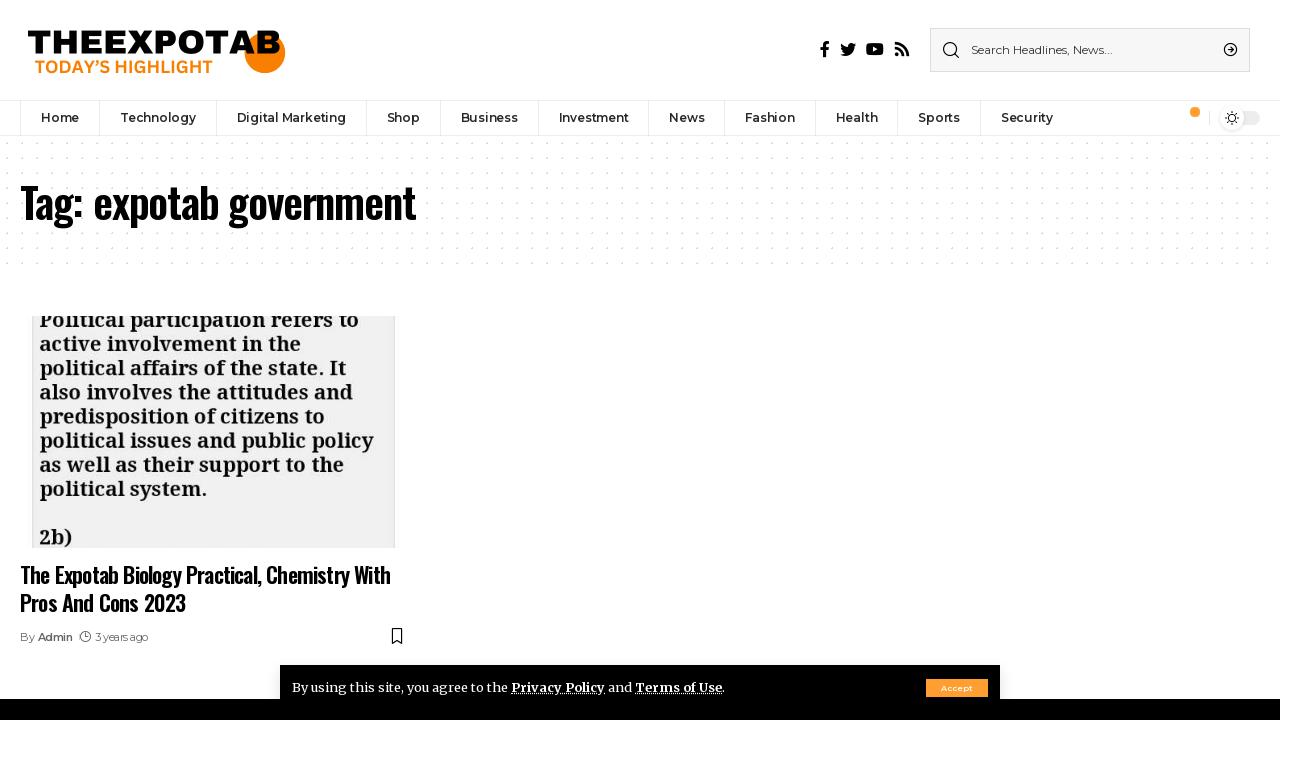

--- FILE ---
content_type: text/html; charset=utf-8
request_url: https://www.google.com/recaptcha/api2/anchor?ar=1&k=6LdbMTosAAAAAKrenw32qkgyGH-W8tRO-RQ8xPxT&co=aHR0cHM6Ly90aGVleHBvdGFiLmNvbTo0NDM.&hl=en&v=PoyoqOPhxBO7pBk68S4YbpHZ&size=normal&anchor-ms=20000&execute-ms=30000&cb=jgpw1x87c4to
body_size: 49281
content:
<!DOCTYPE HTML><html dir="ltr" lang="en"><head><meta http-equiv="Content-Type" content="text/html; charset=UTF-8">
<meta http-equiv="X-UA-Compatible" content="IE=edge">
<title>reCAPTCHA</title>
<style type="text/css">
/* cyrillic-ext */
@font-face {
  font-family: 'Roboto';
  font-style: normal;
  font-weight: 400;
  font-stretch: 100%;
  src: url(//fonts.gstatic.com/s/roboto/v48/KFO7CnqEu92Fr1ME7kSn66aGLdTylUAMa3GUBHMdazTgWw.woff2) format('woff2');
  unicode-range: U+0460-052F, U+1C80-1C8A, U+20B4, U+2DE0-2DFF, U+A640-A69F, U+FE2E-FE2F;
}
/* cyrillic */
@font-face {
  font-family: 'Roboto';
  font-style: normal;
  font-weight: 400;
  font-stretch: 100%;
  src: url(//fonts.gstatic.com/s/roboto/v48/KFO7CnqEu92Fr1ME7kSn66aGLdTylUAMa3iUBHMdazTgWw.woff2) format('woff2');
  unicode-range: U+0301, U+0400-045F, U+0490-0491, U+04B0-04B1, U+2116;
}
/* greek-ext */
@font-face {
  font-family: 'Roboto';
  font-style: normal;
  font-weight: 400;
  font-stretch: 100%;
  src: url(//fonts.gstatic.com/s/roboto/v48/KFO7CnqEu92Fr1ME7kSn66aGLdTylUAMa3CUBHMdazTgWw.woff2) format('woff2');
  unicode-range: U+1F00-1FFF;
}
/* greek */
@font-face {
  font-family: 'Roboto';
  font-style: normal;
  font-weight: 400;
  font-stretch: 100%;
  src: url(//fonts.gstatic.com/s/roboto/v48/KFO7CnqEu92Fr1ME7kSn66aGLdTylUAMa3-UBHMdazTgWw.woff2) format('woff2');
  unicode-range: U+0370-0377, U+037A-037F, U+0384-038A, U+038C, U+038E-03A1, U+03A3-03FF;
}
/* math */
@font-face {
  font-family: 'Roboto';
  font-style: normal;
  font-weight: 400;
  font-stretch: 100%;
  src: url(//fonts.gstatic.com/s/roboto/v48/KFO7CnqEu92Fr1ME7kSn66aGLdTylUAMawCUBHMdazTgWw.woff2) format('woff2');
  unicode-range: U+0302-0303, U+0305, U+0307-0308, U+0310, U+0312, U+0315, U+031A, U+0326-0327, U+032C, U+032F-0330, U+0332-0333, U+0338, U+033A, U+0346, U+034D, U+0391-03A1, U+03A3-03A9, U+03B1-03C9, U+03D1, U+03D5-03D6, U+03F0-03F1, U+03F4-03F5, U+2016-2017, U+2034-2038, U+203C, U+2040, U+2043, U+2047, U+2050, U+2057, U+205F, U+2070-2071, U+2074-208E, U+2090-209C, U+20D0-20DC, U+20E1, U+20E5-20EF, U+2100-2112, U+2114-2115, U+2117-2121, U+2123-214F, U+2190, U+2192, U+2194-21AE, U+21B0-21E5, U+21F1-21F2, U+21F4-2211, U+2213-2214, U+2216-22FF, U+2308-230B, U+2310, U+2319, U+231C-2321, U+2336-237A, U+237C, U+2395, U+239B-23B7, U+23D0, U+23DC-23E1, U+2474-2475, U+25AF, U+25B3, U+25B7, U+25BD, U+25C1, U+25CA, U+25CC, U+25FB, U+266D-266F, U+27C0-27FF, U+2900-2AFF, U+2B0E-2B11, U+2B30-2B4C, U+2BFE, U+3030, U+FF5B, U+FF5D, U+1D400-1D7FF, U+1EE00-1EEFF;
}
/* symbols */
@font-face {
  font-family: 'Roboto';
  font-style: normal;
  font-weight: 400;
  font-stretch: 100%;
  src: url(//fonts.gstatic.com/s/roboto/v48/KFO7CnqEu92Fr1ME7kSn66aGLdTylUAMaxKUBHMdazTgWw.woff2) format('woff2');
  unicode-range: U+0001-000C, U+000E-001F, U+007F-009F, U+20DD-20E0, U+20E2-20E4, U+2150-218F, U+2190, U+2192, U+2194-2199, U+21AF, U+21E6-21F0, U+21F3, U+2218-2219, U+2299, U+22C4-22C6, U+2300-243F, U+2440-244A, U+2460-24FF, U+25A0-27BF, U+2800-28FF, U+2921-2922, U+2981, U+29BF, U+29EB, U+2B00-2BFF, U+4DC0-4DFF, U+FFF9-FFFB, U+10140-1018E, U+10190-1019C, U+101A0, U+101D0-101FD, U+102E0-102FB, U+10E60-10E7E, U+1D2C0-1D2D3, U+1D2E0-1D37F, U+1F000-1F0FF, U+1F100-1F1AD, U+1F1E6-1F1FF, U+1F30D-1F30F, U+1F315, U+1F31C, U+1F31E, U+1F320-1F32C, U+1F336, U+1F378, U+1F37D, U+1F382, U+1F393-1F39F, U+1F3A7-1F3A8, U+1F3AC-1F3AF, U+1F3C2, U+1F3C4-1F3C6, U+1F3CA-1F3CE, U+1F3D4-1F3E0, U+1F3ED, U+1F3F1-1F3F3, U+1F3F5-1F3F7, U+1F408, U+1F415, U+1F41F, U+1F426, U+1F43F, U+1F441-1F442, U+1F444, U+1F446-1F449, U+1F44C-1F44E, U+1F453, U+1F46A, U+1F47D, U+1F4A3, U+1F4B0, U+1F4B3, U+1F4B9, U+1F4BB, U+1F4BF, U+1F4C8-1F4CB, U+1F4D6, U+1F4DA, U+1F4DF, U+1F4E3-1F4E6, U+1F4EA-1F4ED, U+1F4F7, U+1F4F9-1F4FB, U+1F4FD-1F4FE, U+1F503, U+1F507-1F50B, U+1F50D, U+1F512-1F513, U+1F53E-1F54A, U+1F54F-1F5FA, U+1F610, U+1F650-1F67F, U+1F687, U+1F68D, U+1F691, U+1F694, U+1F698, U+1F6AD, U+1F6B2, U+1F6B9-1F6BA, U+1F6BC, U+1F6C6-1F6CF, U+1F6D3-1F6D7, U+1F6E0-1F6EA, U+1F6F0-1F6F3, U+1F6F7-1F6FC, U+1F700-1F7FF, U+1F800-1F80B, U+1F810-1F847, U+1F850-1F859, U+1F860-1F887, U+1F890-1F8AD, U+1F8B0-1F8BB, U+1F8C0-1F8C1, U+1F900-1F90B, U+1F93B, U+1F946, U+1F984, U+1F996, U+1F9E9, U+1FA00-1FA6F, U+1FA70-1FA7C, U+1FA80-1FA89, U+1FA8F-1FAC6, U+1FACE-1FADC, U+1FADF-1FAE9, U+1FAF0-1FAF8, U+1FB00-1FBFF;
}
/* vietnamese */
@font-face {
  font-family: 'Roboto';
  font-style: normal;
  font-weight: 400;
  font-stretch: 100%;
  src: url(//fonts.gstatic.com/s/roboto/v48/KFO7CnqEu92Fr1ME7kSn66aGLdTylUAMa3OUBHMdazTgWw.woff2) format('woff2');
  unicode-range: U+0102-0103, U+0110-0111, U+0128-0129, U+0168-0169, U+01A0-01A1, U+01AF-01B0, U+0300-0301, U+0303-0304, U+0308-0309, U+0323, U+0329, U+1EA0-1EF9, U+20AB;
}
/* latin-ext */
@font-face {
  font-family: 'Roboto';
  font-style: normal;
  font-weight: 400;
  font-stretch: 100%;
  src: url(//fonts.gstatic.com/s/roboto/v48/KFO7CnqEu92Fr1ME7kSn66aGLdTylUAMa3KUBHMdazTgWw.woff2) format('woff2');
  unicode-range: U+0100-02BA, U+02BD-02C5, U+02C7-02CC, U+02CE-02D7, U+02DD-02FF, U+0304, U+0308, U+0329, U+1D00-1DBF, U+1E00-1E9F, U+1EF2-1EFF, U+2020, U+20A0-20AB, U+20AD-20C0, U+2113, U+2C60-2C7F, U+A720-A7FF;
}
/* latin */
@font-face {
  font-family: 'Roboto';
  font-style: normal;
  font-weight: 400;
  font-stretch: 100%;
  src: url(//fonts.gstatic.com/s/roboto/v48/KFO7CnqEu92Fr1ME7kSn66aGLdTylUAMa3yUBHMdazQ.woff2) format('woff2');
  unicode-range: U+0000-00FF, U+0131, U+0152-0153, U+02BB-02BC, U+02C6, U+02DA, U+02DC, U+0304, U+0308, U+0329, U+2000-206F, U+20AC, U+2122, U+2191, U+2193, U+2212, U+2215, U+FEFF, U+FFFD;
}
/* cyrillic-ext */
@font-face {
  font-family: 'Roboto';
  font-style: normal;
  font-weight: 500;
  font-stretch: 100%;
  src: url(//fonts.gstatic.com/s/roboto/v48/KFO7CnqEu92Fr1ME7kSn66aGLdTylUAMa3GUBHMdazTgWw.woff2) format('woff2');
  unicode-range: U+0460-052F, U+1C80-1C8A, U+20B4, U+2DE0-2DFF, U+A640-A69F, U+FE2E-FE2F;
}
/* cyrillic */
@font-face {
  font-family: 'Roboto';
  font-style: normal;
  font-weight: 500;
  font-stretch: 100%;
  src: url(//fonts.gstatic.com/s/roboto/v48/KFO7CnqEu92Fr1ME7kSn66aGLdTylUAMa3iUBHMdazTgWw.woff2) format('woff2');
  unicode-range: U+0301, U+0400-045F, U+0490-0491, U+04B0-04B1, U+2116;
}
/* greek-ext */
@font-face {
  font-family: 'Roboto';
  font-style: normal;
  font-weight: 500;
  font-stretch: 100%;
  src: url(//fonts.gstatic.com/s/roboto/v48/KFO7CnqEu92Fr1ME7kSn66aGLdTylUAMa3CUBHMdazTgWw.woff2) format('woff2');
  unicode-range: U+1F00-1FFF;
}
/* greek */
@font-face {
  font-family: 'Roboto';
  font-style: normal;
  font-weight: 500;
  font-stretch: 100%;
  src: url(//fonts.gstatic.com/s/roboto/v48/KFO7CnqEu92Fr1ME7kSn66aGLdTylUAMa3-UBHMdazTgWw.woff2) format('woff2');
  unicode-range: U+0370-0377, U+037A-037F, U+0384-038A, U+038C, U+038E-03A1, U+03A3-03FF;
}
/* math */
@font-face {
  font-family: 'Roboto';
  font-style: normal;
  font-weight: 500;
  font-stretch: 100%;
  src: url(//fonts.gstatic.com/s/roboto/v48/KFO7CnqEu92Fr1ME7kSn66aGLdTylUAMawCUBHMdazTgWw.woff2) format('woff2');
  unicode-range: U+0302-0303, U+0305, U+0307-0308, U+0310, U+0312, U+0315, U+031A, U+0326-0327, U+032C, U+032F-0330, U+0332-0333, U+0338, U+033A, U+0346, U+034D, U+0391-03A1, U+03A3-03A9, U+03B1-03C9, U+03D1, U+03D5-03D6, U+03F0-03F1, U+03F4-03F5, U+2016-2017, U+2034-2038, U+203C, U+2040, U+2043, U+2047, U+2050, U+2057, U+205F, U+2070-2071, U+2074-208E, U+2090-209C, U+20D0-20DC, U+20E1, U+20E5-20EF, U+2100-2112, U+2114-2115, U+2117-2121, U+2123-214F, U+2190, U+2192, U+2194-21AE, U+21B0-21E5, U+21F1-21F2, U+21F4-2211, U+2213-2214, U+2216-22FF, U+2308-230B, U+2310, U+2319, U+231C-2321, U+2336-237A, U+237C, U+2395, U+239B-23B7, U+23D0, U+23DC-23E1, U+2474-2475, U+25AF, U+25B3, U+25B7, U+25BD, U+25C1, U+25CA, U+25CC, U+25FB, U+266D-266F, U+27C0-27FF, U+2900-2AFF, U+2B0E-2B11, U+2B30-2B4C, U+2BFE, U+3030, U+FF5B, U+FF5D, U+1D400-1D7FF, U+1EE00-1EEFF;
}
/* symbols */
@font-face {
  font-family: 'Roboto';
  font-style: normal;
  font-weight: 500;
  font-stretch: 100%;
  src: url(//fonts.gstatic.com/s/roboto/v48/KFO7CnqEu92Fr1ME7kSn66aGLdTylUAMaxKUBHMdazTgWw.woff2) format('woff2');
  unicode-range: U+0001-000C, U+000E-001F, U+007F-009F, U+20DD-20E0, U+20E2-20E4, U+2150-218F, U+2190, U+2192, U+2194-2199, U+21AF, U+21E6-21F0, U+21F3, U+2218-2219, U+2299, U+22C4-22C6, U+2300-243F, U+2440-244A, U+2460-24FF, U+25A0-27BF, U+2800-28FF, U+2921-2922, U+2981, U+29BF, U+29EB, U+2B00-2BFF, U+4DC0-4DFF, U+FFF9-FFFB, U+10140-1018E, U+10190-1019C, U+101A0, U+101D0-101FD, U+102E0-102FB, U+10E60-10E7E, U+1D2C0-1D2D3, U+1D2E0-1D37F, U+1F000-1F0FF, U+1F100-1F1AD, U+1F1E6-1F1FF, U+1F30D-1F30F, U+1F315, U+1F31C, U+1F31E, U+1F320-1F32C, U+1F336, U+1F378, U+1F37D, U+1F382, U+1F393-1F39F, U+1F3A7-1F3A8, U+1F3AC-1F3AF, U+1F3C2, U+1F3C4-1F3C6, U+1F3CA-1F3CE, U+1F3D4-1F3E0, U+1F3ED, U+1F3F1-1F3F3, U+1F3F5-1F3F7, U+1F408, U+1F415, U+1F41F, U+1F426, U+1F43F, U+1F441-1F442, U+1F444, U+1F446-1F449, U+1F44C-1F44E, U+1F453, U+1F46A, U+1F47D, U+1F4A3, U+1F4B0, U+1F4B3, U+1F4B9, U+1F4BB, U+1F4BF, U+1F4C8-1F4CB, U+1F4D6, U+1F4DA, U+1F4DF, U+1F4E3-1F4E6, U+1F4EA-1F4ED, U+1F4F7, U+1F4F9-1F4FB, U+1F4FD-1F4FE, U+1F503, U+1F507-1F50B, U+1F50D, U+1F512-1F513, U+1F53E-1F54A, U+1F54F-1F5FA, U+1F610, U+1F650-1F67F, U+1F687, U+1F68D, U+1F691, U+1F694, U+1F698, U+1F6AD, U+1F6B2, U+1F6B9-1F6BA, U+1F6BC, U+1F6C6-1F6CF, U+1F6D3-1F6D7, U+1F6E0-1F6EA, U+1F6F0-1F6F3, U+1F6F7-1F6FC, U+1F700-1F7FF, U+1F800-1F80B, U+1F810-1F847, U+1F850-1F859, U+1F860-1F887, U+1F890-1F8AD, U+1F8B0-1F8BB, U+1F8C0-1F8C1, U+1F900-1F90B, U+1F93B, U+1F946, U+1F984, U+1F996, U+1F9E9, U+1FA00-1FA6F, U+1FA70-1FA7C, U+1FA80-1FA89, U+1FA8F-1FAC6, U+1FACE-1FADC, U+1FADF-1FAE9, U+1FAF0-1FAF8, U+1FB00-1FBFF;
}
/* vietnamese */
@font-face {
  font-family: 'Roboto';
  font-style: normal;
  font-weight: 500;
  font-stretch: 100%;
  src: url(//fonts.gstatic.com/s/roboto/v48/KFO7CnqEu92Fr1ME7kSn66aGLdTylUAMa3OUBHMdazTgWw.woff2) format('woff2');
  unicode-range: U+0102-0103, U+0110-0111, U+0128-0129, U+0168-0169, U+01A0-01A1, U+01AF-01B0, U+0300-0301, U+0303-0304, U+0308-0309, U+0323, U+0329, U+1EA0-1EF9, U+20AB;
}
/* latin-ext */
@font-face {
  font-family: 'Roboto';
  font-style: normal;
  font-weight: 500;
  font-stretch: 100%;
  src: url(//fonts.gstatic.com/s/roboto/v48/KFO7CnqEu92Fr1ME7kSn66aGLdTylUAMa3KUBHMdazTgWw.woff2) format('woff2');
  unicode-range: U+0100-02BA, U+02BD-02C5, U+02C7-02CC, U+02CE-02D7, U+02DD-02FF, U+0304, U+0308, U+0329, U+1D00-1DBF, U+1E00-1E9F, U+1EF2-1EFF, U+2020, U+20A0-20AB, U+20AD-20C0, U+2113, U+2C60-2C7F, U+A720-A7FF;
}
/* latin */
@font-face {
  font-family: 'Roboto';
  font-style: normal;
  font-weight: 500;
  font-stretch: 100%;
  src: url(//fonts.gstatic.com/s/roboto/v48/KFO7CnqEu92Fr1ME7kSn66aGLdTylUAMa3yUBHMdazQ.woff2) format('woff2');
  unicode-range: U+0000-00FF, U+0131, U+0152-0153, U+02BB-02BC, U+02C6, U+02DA, U+02DC, U+0304, U+0308, U+0329, U+2000-206F, U+20AC, U+2122, U+2191, U+2193, U+2212, U+2215, U+FEFF, U+FFFD;
}
/* cyrillic-ext */
@font-face {
  font-family: 'Roboto';
  font-style: normal;
  font-weight: 900;
  font-stretch: 100%;
  src: url(//fonts.gstatic.com/s/roboto/v48/KFO7CnqEu92Fr1ME7kSn66aGLdTylUAMa3GUBHMdazTgWw.woff2) format('woff2');
  unicode-range: U+0460-052F, U+1C80-1C8A, U+20B4, U+2DE0-2DFF, U+A640-A69F, U+FE2E-FE2F;
}
/* cyrillic */
@font-face {
  font-family: 'Roboto';
  font-style: normal;
  font-weight: 900;
  font-stretch: 100%;
  src: url(//fonts.gstatic.com/s/roboto/v48/KFO7CnqEu92Fr1ME7kSn66aGLdTylUAMa3iUBHMdazTgWw.woff2) format('woff2');
  unicode-range: U+0301, U+0400-045F, U+0490-0491, U+04B0-04B1, U+2116;
}
/* greek-ext */
@font-face {
  font-family: 'Roboto';
  font-style: normal;
  font-weight: 900;
  font-stretch: 100%;
  src: url(//fonts.gstatic.com/s/roboto/v48/KFO7CnqEu92Fr1ME7kSn66aGLdTylUAMa3CUBHMdazTgWw.woff2) format('woff2');
  unicode-range: U+1F00-1FFF;
}
/* greek */
@font-face {
  font-family: 'Roboto';
  font-style: normal;
  font-weight: 900;
  font-stretch: 100%;
  src: url(//fonts.gstatic.com/s/roboto/v48/KFO7CnqEu92Fr1ME7kSn66aGLdTylUAMa3-UBHMdazTgWw.woff2) format('woff2');
  unicode-range: U+0370-0377, U+037A-037F, U+0384-038A, U+038C, U+038E-03A1, U+03A3-03FF;
}
/* math */
@font-face {
  font-family: 'Roboto';
  font-style: normal;
  font-weight: 900;
  font-stretch: 100%;
  src: url(//fonts.gstatic.com/s/roboto/v48/KFO7CnqEu92Fr1ME7kSn66aGLdTylUAMawCUBHMdazTgWw.woff2) format('woff2');
  unicode-range: U+0302-0303, U+0305, U+0307-0308, U+0310, U+0312, U+0315, U+031A, U+0326-0327, U+032C, U+032F-0330, U+0332-0333, U+0338, U+033A, U+0346, U+034D, U+0391-03A1, U+03A3-03A9, U+03B1-03C9, U+03D1, U+03D5-03D6, U+03F0-03F1, U+03F4-03F5, U+2016-2017, U+2034-2038, U+203C, U+2040, U+2043, U+2047, U+2050, U+2057, U+205F, U+2070-2071, U+2074-208E, U+2090-209C, U+20D0-20DC, U+20E1, U+20E5-20EF, U+2100-2112, U+2114-2115, U+2117-2121, U+2123-214F, U+2190, U+2192, U+2194-21AE, U+21B0-21E5, U+21F1-21F2, U+21F4-2211, U+2213-2214, U+2216-22FF, U+2308-230B, U+2310, U+2319, U+231C-2321, U+2336-237A, U+237C, U+2395, U+239B-23B7, U+23D0, U+23DC-23E1, U+2474-2475, U+25AF, U+25B3, U+25B7, U+25BD, U+25C1, U+25CA, U+25CC, U+25FB, U+266D-266F, U+27C0-27FF, U+2900-2AFF, U+2B0E-2B11, U+2B30-2B4C, U+2BFE, U+3030, U+FF5B, U+FF5D, U+1D400-1D7FF, U+1EE00-1EEFF;
}
/* symbols */
@font-face {
  font-family: 'Roboto';
  font-style: normal;
  font-weight: 900;
  font-stretch: 100%;
  src: url(//fonts.gstatic.com/s/roboto/v48/KFO7CnqEu92Fr1ME7kSn66aGLdTylUAMaxKUBHMdazTgWw.woff2) format('woff2');
  unicode-range: U+0001-000C, U+000E-001F, U+007F-009F, U+20DD-20E0, U+20E2-20E4, U+2150-218F, U+2190, U+2192, U+2194-2199, U+21AF, U+21E6-21F0, U+21F3, U+2218-2219, U+2299, U+22C4-22C6, U+2300-243F, U+2440-244A, U+2460-24FF, U+25A0-27BF, U+2800-28FF, U+2921-2922, U+2981, U+29BF, U+29EB, U+2B00-2BFF, U+4DC0-4DFF, U+FFF9-FFFB, U+10140-1018E, U+10190-1019C, U+101A0, U+101D0-101FD, U+102E0-102FB, U+10E60-10E7E, U+1D2C0-1D2D3, U+1D2E0-1D37F, U+1F000-1F0FF, U+1F100-1F1AD, U+1F1E6-1F1FF, U+1F30D-1F30F, U+1F315, U+1F31C, U+1F31E, U+1F320-1F32C, U+1F336, U+1F378, U+1F37D, U+1F382, U+1F393-1F39F, U+1F3A7-1F3A8, U+1F3AC-1F3AF, U+1F3C2, U+1F3C4-1F3C6, U+1F3CA-1F3CE, U+1F3D4-1F3E0, U+1F3ED, U+1F3F1-1F3F3, U+1F3F5-1F3F7, U+1F408, U+1F415, U+1F41F, U+1F426, U+1F43F, U+1F441-1F442, U+1F444, U+1F446-1F449, U+1F44C-1F44E, U+1F453, U+1F46A, U+1F47D, U+1F4A3, U+1F4B0, U+1F4B3, U+1F4B9, U+1F4BB, U+1F4BF, U+1F4C8-1F4CB, U+1F4D6, U+1F4DA, U+1F4DF, U+1F4E3-1F4E6, U+1F4EA-1F4ED, U+1F4F7, U+1F4F9-1F4FB, U+1F4FD-1F4FE, U+1F503, U+1F507-1F50B, U+1F50D, U+1F512-1F513, U+1F53E-1F54A, U+1F54F-1F5FA, U+1F610, U+1F650-1F67F, U+1F687, U+1F68D, U+1F691, U+1F694, U+1F698, U+1F6AD, U+1F6B2, U+1F6B9-1F6BA, U+1F6BC, U+1F6C6-1F6CF, U+1F6D3-1F6D7, U+1F6E0-1F6EA, U+1F6F0-1F6F3, U+1F6F7-1F6FC, U+1F700-1F7FF, U+1F800-1F80B, U+1F810-1F847, U+1F850-1F859, U+1F860-1F887, U+1F890-1F8AD, U+1F8B0-1F8BB, U+1F8C0-1F8C1, U+1F900-1F90B, U+1F93B, U+1F946, U+1F984, U+1F996, U+1F9E9, U+1FA00-1FA6F, U+1FA70-1FA7C, U+1FA80-1FA89, U+1FA8F-1FAC6, U+1FACE-1FADC, U+1FADF-1FAE9, U+1FAF0-1FAF8, U+1FB00-1FBFF;
}
/* vietnamese */
@font-face {
  font-family: 'Roboto';
  font-style: normal;
  font-weight: 900;
  font-stretch: 100%;
  src: url(//fonts.gstatic.com/s/roboto/v48/KFO7CnqEu92Fr1ME7kSn66aGLdTylUAMa3OUBHMdazTgWw.woff2) format('woff2');
  unicode-range: U+0102-0103, U+0110-0111, U+0128-0129, U+0168-0169, U+01A0-01A1, U+01AF-01B0, U+0300-0301, U+0303-0304, U+0308-0309, U+0323, U+0329, U+1EA0-1EF9, U+20AB;
}
/* latin-ext */
@font-face {
  font-family: 'Roboto';
  font-style: normal;
  font-weight: 900;
  font-stretch: 100%;
  src: url(//fonts.gstatic.com/s/roboto/v48/KFO7CnqEu92Fr1ME7kSn66aGLdTylUAMa3KUBHMdazTgWw.woff2) format('woff2');
  unicode-range: U+0100-02BA, U+02BD-02C5, U+02C7-02CC, U+02CE-02D7, U+02DD-02FF, U+0304, U+0308, U+0329, U+1D00-1DBF, U+1E00-1E9F, U+1EF2-1EFF, U+2020, U+20A0-20AB, U+20AD-20C0, U+2113, U+2C60-2C7F, U+A720-A7FF;
}
/* latin */
@font-face {
  font-family: 'Roboto';
  font-style: normal;
  font-weight: 900;
  font-stretch: 100%;
  src: url(//fonts.gstatic.com/s/roboto/v48/KFO7CnqEu92Fr1ME7kSn66aGLdTylUAMa3yUBHMdazQ.woff2) format('woff2');
  unicode-range: U+0000-00FF, U+0131, U+0152-0153, U+02BB-02BC, U+02C6, U+02DA, U+02DC, U+0304, U+0308, U+0329, U+2000-206F, U+20AC, U+2122, U+2191, U+2193, U+2212, U+2215, U+FEFF, U+FFFD;
}

</style>
<link rel="stylesheet" type="text/css" href="https://www.gstatic.com/recaptcha/releases/PoyoqOPhxBO7pBk68S4YbpHZ/styles__ltr.css">
<script nonce="onKHk8tbybqtx9340gBRpw" type="text/javascript">window['__recaptcha_api'] = 'https://www.google.com/recaptcha/api2/';</script>
<script type="text/javascript" src="https://www.gstatic.com/recaptcha/releases/PoyoqOPhxBO7pBk68S4YbpHZ/recaptcha__en.js" nonce="onKHk8tbybqtx9340gBRpw">
      
    </script></head>
<body><div id="rc-anchor-alert" class="rc-anchor-alert"></div>
<input type="hidden" id="recaptcha-token" value="[base64]">
<script type="text/javascript" nonce="onKHk8tbybqtx9340gBRpw">
      recaptcha.anchor.Main.init("[\x22ainput\x22,[\x22bgdata\x22,\x22\x22,\[base64]/[base64]/[base64]/KE4oMTI0LHYsdi5HKSxMWihsLHYpKTpOKDEyNCx2LGwpLFYpLHYpLFQpKSxGKDE3MSx2KX0scjc9ZnVuY3Rpb24obCl7cmV0dXJuIGx9LEM9ZnVuY3Rpb24obCxWLHYpe04odixsLFYpLFZbYWtdPTI3OTZ9LG49ZnVuY3Rpb24obCxWKXtWLlg9KChWLlg/[base64]/[base64]/[base64]/[base64]/[base64]/[base64]/[base64]/[base64]/[base64]/[base64]/[base64]\\u003d\x22,\[base64]\\u003d\\u003d\x22,\x22fcKsYRvCo1BbwoTCgi/CuVrCoSQ7wqzDtsKKwo7DiHFWXsOSw4kbMwwLwpVJw6wiO8O2w7MYwp0WIEh/wo5JbsKew4bDksOWw5IyJsOow5/DksOQwpIJDzXClsKPVcKVZjHDny8hwpPDqzHCtSJCwpzCuMKYFsKBPTPCmcKjwrImMsOFw6PDizAqwokKI8OHRMO7w6DDlcOXNsKawp5uGsObNMO8E3J8wrXDsxXDoh/DoCvCi1jCnD5tQVAeUn1PwrrDrMO1wrNjWsKGWsKVw7bDrEjCocKHwokBAcKxXHtjw4kAw6wYO8O/HjMww5EsCsK9b8OpTAnCv05gWMOJLXjDuAxEOcO4TMOrwo5CGcOuTMOyXsOHw509Xh4OZBnCqlTCgATCm2NlKV3DucKiworDvcOGMCrCkCDCncOnw5jDtCTDp8OVw49xRQHChllXDELCp8KpZHp8w5rCgMK+XGxuUcKha3/DgcKGZF/[base64]/CvVJbLDnDucORwr3DuirCvsOdwqZCw6XCmGYew5TDsDMhcMKdR2LDuWbDgT3DmjTCr8K6w7kRacK1acOYOcK1M8Oiwr/CksKbw6Nuw4h1w6B2Tm3Do1bDhsKHbsOMw5kEw7LDp07Dg8OhKHE5N8OaK8K8AnzCsMOPBAAfOsO0wqROHHDDkklHwrgaa8K+AF43w4/[base64]/Y8K9BcOBwo3DjUnCpjDClMOGVMO1QAnCucKqwr3CqWMSwoJYw6sBJsKXwqRnfz/CgmUdfDxKZMKrwpXCsQxCaXBKwoLCusKIfsO6wqbDh1LDv3zCpMOywpwOfz1yw6wmK8O/[base64]/wrPCtU5MHMKcw7/[base64]/DkwnDr3nDhT4ocAY0wojCsDTCtsOmwr3Ck8KwwqI8PMOJwoo7GS5cw6pVw4ZPw6DDuWchwpDDkTkXHsK9wr7Cv8KXSGzCm8KhC8OYBMO+FBsjMV3CpMK6CsKJwrpRwrjCp0cJw7k7wpfDjMOFe05Idm9ewp/DsiPCm1PCsFnDrMOcBsKdw4LDpTTDjMKwew/DmzRtw5IlbcKgwqjDk8OlNcObwoXChMKCXHPDhFrDjTbCpnPCsxwiw7RfT8OYSsO5w4x7X8OqwqvDo8KbwqsTA37CpcOBNlcaMcKMVMK+ZSnCv3nCjsOqw70EEWLDhQ1swqYsDsKpXE9ww7/ChcOWNMOtwpjCix1/[base64]/DgzHCmR/DvzwZwqUEwovDrC3ChBNDV8OIw5rDm23DhcKyKh3Ckwduwp7DvcOxwqBPwoAbecOMwpjDlsOcBG9/eRvCqA8vwpIBwqpTN8KDw63DgsOyw4Uqw5ICdTwTYVbCr8KeBybDrcOIc8K8DhLCr8Kfw6zDscO8CMOjwrQsdCUEwobDt8OEcnPCr8OWw4vCpcOKwrQsM8KSWkwDNWJfKMO4WMK8RcOzUhfChR/[base64]/[base64]/[base64]/CmcKIw4ZqfsKrwotDwovDmDjDhQgjw54Zw6YuwozDihBQw5AvHsKIRiFKYiTDgsOGUgLCucOkwp9twoh1wqnCqsOiw5s2c8OSw7gyUh/DpMKYw6UYwqglLMOuwpJULMKjwrzCmWLDiWfClsOnwpB4W041w7pafsK/ZFE6w4IYEMKlw5XCkW5WasKwc8K1ZcKuIsO1PjfDk1vDl8OwecKjCVlNw55zKyjDrcKzwpAjU8KAKsKYw5zDoQjCph/DrRxJCcKaZcKywqjDhEXCsSlFdQrDjj1qw5ttwqpqw5LDvjPDnMOlH2PDpcKVwqkbO8Ouw7HCp03CuMKJwqspw5FQQMO/HsOcOMKkbsK2BcOMa0nCulHCjcOQw4nDnArCpxMUw58lFV7DiMKSw7HDs8OQQUzDpjHDnMKrw6rDoVRnfcKQwq9VwprDtX7DpsKXwo0WwrIXW0DDplcMfzzDosOdS8O4FsKmwq/[base64]/CvDA7wofCnzMeEMO8Q8K0wpvDiG4SwoQuw6XCgcKzwo7CjQ8Swp1/w798wr/DvQABw409In0ewqZuOsOxw4rDk0Q7w500BsO3wq/CisK1w5PCgmZ9E2cIFgzCnsK9fzLDuxF7XMKmBsOdwoccw5DDjMOQPhg/[base64]/[base64]/w5rDoijCqANEw5rDn0JXIx8eRiVgw4ZoG0pUZV/Cg8OOwr7DiU3DplnDpC3ColIwLl9/ZMOEwp/[base64]/Cjy/DpBoZw6YZA8KzwpBwwpQAAkTCvMKCw7EhwpfDogfCuyl6AFzCtcO+KQRxwqUewospSmHDvk7Dr8K9w7F/w7/DmUFgw60Gw5lrAFXCucK9wo8AwoM2woppw5FPw6FFwrUUXzA6woXCvibDucKZwp7CvkgmP8KNw5rDnsKPDFQRTRPChsKBfwjDvsOyX8OJwqzCujomBMK/w6QsAcO+w4F7ZMKlMsK2d0ZYwq3DqMOYwqXClGoywrhxw6/CkCfDnMKuZH1Fw4lfw61kKh3Dn8OjWGTChS8IwrRQw5ocVcOoYgoJw4bCgcO2K8Krw6dow7hLcz8gVhTDrQN2B8OofmvDh8OJbMKtSFcRc8OBDsOFw7TDpzPDh8OIwr8lw5UbIURFw7TCqSsxG8OOwo4+wqrCocKlEm0fw6PDqwpPwprDlzRyKV/Ct1HDhMKze1VswrfDtMO0w7hzwqXDum7Cn0nDu0bDvFoDPRHCocKGw5p5DcOaMipYw6kUw5s8wojDsxJONsOHw4/DnsKewprDoMKTFMKZGcOrXMOyQ8KKOMKhwo7CrsOjOsOFeX1Tw4/DtMKkGcKudMO4RiPDpRfClMOOwq/DosOLEwdMw6PDmMOlwoJzw73Ci8OCwrbDlsOdCEzDlG3ChG7Dt0DCj8KxKGTDtHhYR8Ogw4dKA8OXaMKnwoglw43DjQLCihk3w5rCmsObw5A6acK3JCwnJMOJE1/CvjzDmcOhZjslVsKDGyAqwogXZGjDmFALBn7CpsOvw7YkVG7CjXvCn0DDigk9wq17woDDhcKOwqnDqsK3w5vDnXPCgcKqD1bDusO2eMKVw5QVHcK3NcOCw7F8wrE9cEXCly/CkQh6ZcKvJzvCtTjDiiocKlAtw6Ubw5sXwpsRw53Cv2PDqMK3wr0Vd8KDPGHCiw8Iw77DkcOaXkBObsO9OcO/[base64]/CoifDqsKbwoTDh3UXw4HCgMOkw5ICD8KoU8OMwoTClBnCqDHDujAxZcKvM2TDpxJ6FMKUwqoFw45lOsKHYDdjw7HCgSI2eDhGw7XDsMK1HQ/CicOKw5/DvcO4w6gMLVVBwqPDv8K6wptVfMKGw4rDicOHIcKHw5TDosK+w7LCgRYSDsKUw4Vvw5ZQYcKWwrnDgMOVEw7Cl8KUdx3Ch8O2GS/ChcKmwqPCp3bDoSjCocOHwpgYw77CncO2MXzDkC7ClF3DgsO5wqvDvjDDtnEqw7w5BMOcAsO9w4DDkWDDvlrDjSDDlVVbV0ErwpkBwobClykITsOPDcOlw4kdIjhRwrsxSSXDti/DjcKKw6/Dn8K0w7cBwqFNwolhXsO7w7UwwpDDocOew5Qdw5TDpsKfdsKiLMO7DMOoaQQHwo9Ew6JXN8KCwo4sWljDoMKVO8ONRRTDlcK/wonDrj7DrsKvw6gew4kKwrYxwoXCu28VfcK8W3whJcK2w40pPSIhw4DCjhXCt2ZEw7jDtxTDuwnCtxBdwqc3w7/DjV1rdVDDvlHDgsKEwq5BwqBJQsKCwpfDglvDvcKOwolZw7TCkMO+w7bCjX3DqcKVw71Aa8OpYjXDs8KTw4d9TnBzw4cdRsOwwp/CvSLDpMOIw4HCvjTCosOmU3TDs3LCkCzCs1BCOMKPe8KTYMKRWMKnw5U3f8KqRxJQwqoOYMKiwoXCkUoaQEVsf3gDw5HDosKRw70wbMK2YEwkNycmX8K4I1Zvdj9GVQR6wqILbsO/w4QFwqHCicOzwqNZZSZrN8KOw59jwp3DtMOpY8OFQsO/w4jCt8KTJ2YNwpfCpMK/[base64]/CvWMzw4pBa3LDhBguTnLCv8KHFsKfw6DDplMiw7U9w4I0wpXCvDhBwqbDnsOkw7Jdwr3Dr8Oaw5MzVcOOwqTCoSMVTMKBMMO5L10Iw7ByaDrCn8KSZsKIw6E3TcKMc1XDpGLCjcKiwq/CscKwwqd1CMKwe8KgwpTDt8Ktw71/w7/CvBjCtsKSwpEHZB5mIj4IwpPCq8KpZ8OiecK3HRDDkyHCpMKmw58IwokkJ8O2STc4w7rChsKJQWtXRiPCkcK2IHnDl0ZnSMOWJ8KoJCsgwoLDj8OnwpHDihkdHsOcw6jCmsKew4M3w5VNw49Iw6LDlMOgAMK4ZsO8w78Sw55sAsKsMmMgw4nCrgAfw7DCsjEdwqrClE/Cn0tNw4/Cr8KiwoVTP3DDicOqwq9cP8O/XsO7w6xUKsKZKUQEK2rDu8KYAMOWEMOLHTV1acOtC8KcUWplEwPDsMOMw7hBRMOLblEWH0Jrwr/Cj8O1ZTjDljHDmHLDhAPChcOywoEkK8KKwoTCnWnDgMO2RRfCoEkWSlV9dMKGN8KMSgrCuBlEw5RfO3HDmcOsw4zCq8OefBgmwoPDmXVgdW3CnsKCwrjCj8Ouw6DCncOWw6bDpcOEw4ZbcWrDqsKkKSF/[base64]/X8OAd8KIW8KWQnAgwoJJw7rDvVHCjizCjUxjPMKjwpAqEsO5w64pwrvDvWfCu2sHwq3CgsK4w5zCo8KJB8OXwpDCkcKmwoxVPMKwKWgpw5XCtcOXw6zCu30iFWYmHMK3IUHCtMKITg/DjcKww6PDnsOkw53DqcO1EsOqw7TDnMO3dsOxdMK4wo9KLkvCuUVlaMKlw4bDosOqX8OIecOyw6MYIEbCplLDsjNfZCdqaHR/DwANwq8zwqA6wofCgMOkNsOAw7XCom5SIFsdccKvfRrDj8Klw4fDkMKYVSDCjMOccGjDqMKdAHLDnRlMwpjCtV8VwpjDlRRqChfDj8O6SXgpWi5mwpHDsh1rVQ9hwqwUEcKAwqBUV8O2w5ktw48/AMOzwo3DpktFwpnDqzbCssOgaH7Dq8K5f8ORSsKTwp3Du8KBKWApw6TDqyJOMcKnwpgybDbDrREaw69OIUAWw7nCj0FAwq/DjcOud8KswofCjifCvlovw53ClSphcjx9AF/DiB5+CMOKXgfDvcOWwrJ8RQdXwrUAwoAUOVTCrcK/DHtQNE4RwpTCh8ODESzCqifDumM6EMOJUMKQwqQ9wq7ClsOzw7zCn8Kfw69sA8KSwpkQMsKfw43Ds0HChsOyw63Cn3REw7PCq3bCmxLChsO6Qy/[base64]/Dl2TDslJJw4vCo8KCwoHCqsKBwoUvRSjCmMOhwq9rbMKRw6fClBzDk8O6wrTDgFI0Y8OTwoshIcKCwoDCrFBzEk3Dn2c8w7XDtMOMw4pFcDDCjwJaw6LDoGtYIB3Di2dsEMOJw7xDUsO6UyAqw6XCgsKpw7/[base64]/[base64]/CocOYElDDvMO4fHrCssKtw7jCjMO4w7zCm8KvecOmClfDtsK9EsKZwqQYWzfDvcKzwqZkUMKmwpzDthgQQsO/dMKiwp3CmsKVDhHCrsK6BMK9w6TDsAnCgjfDqMOVHy4ywqHDkMO/bT5Rw6NhwrUAEMOPw7FDGMKSw4DDtSXCq1MOOcOAwrzCpR9JwrzCuxtHwpBTw74BwrB+M13DjAPCkHrDmsKNR8KuFcKbwp7CvsOywqY8wrXCssK+D8KLwptXw6dSEi4rPUciwrnCrMOfJ1jDgsObZMKQUMOfA1/CmMKywofDqTVvRgHDi8OJRMOwwr57WSjCsRl5woPDmWvCpGPDpMKJfMOSYwHDgy3ClU7DrsONw4fDssOswqLDonoHwrLCscOGAsOEwp4KbsK7XMOow4ZEI8OOwpQ/YMOfw7vDjD1XIjLCp8K1XQtMwrBfw5zCpMOiH8K1w6cEw5zCjcOPVFwDI8OENcOcwpXDqmzCmMKzwrfCp8OLZsKFwpvDtMK9STDCs8K6UMOFwpoCDRUUFsOOw5lnJsOpwq/Cvi/DjcOMTwrDly/Dq8KSFcKlw7/DosKxw6kBw4oDwrMcw5wMwpDDpFlSw6rDvMKDMm1rw5tswrBEw6pqw4UfOcO5wqHCoykDAcOLAcKIw7zDjcKwZC/DvFzDmsO0AMORJUHClMOrw43DhMOwZyXDrnsPw6cBw7fDhgZZwpJ2GBnDncKkX8ONw5vChmc0wqYJeDHCohDDpwsrGcKjJlrDrGTDuhLDpsO8eMKcKhvDj8OwPHk4TsKZKH3CqsKDFcOUdcOTw7ZjVgjCl8KIBMOTTMOpwozDksOVwrrDjU3CgUZEFMKwUGPDusO/[base64]/DsXUMwogUw7hlAiDDq8KhwpnDgcOJRcOiKcO4W3PDi3zCt2fCocOeKlvCkMOHM2wfwpfCrjfCt8K7w4TDkznDkiI7wrVFb8OKZFsXw5kqPSrDn8K6w7knwo8CYCfCqn1MwpUCwqDDhlPDpMKmw6RbBzTDiR7DusKpCsOEwqdFw6ceKMKzw4bChU/DvSHDrsOMR8OCYVzDozNwCMOqPyk+w4jCq8OxUBfDgsKxw4BmYDLDssKvw5zDuMO6w6x+N3rCtAPCocKFPTVOOsORM8Oqw4TCpMKYGlBnwqFew5DCisOna8KzUMKFwpU4cCvDoGIZQ8Ocw5B8w4/[base64]/DhcO7cXFmw4lqw67DvsKaHcKjw6t9w419LsKUwqN+wqLDjBxHPT5vwoA9w4PCpcKKwrHCnDB+wo1BwpnDlWnDrsKawq8gEcKSGxLCtDI6bivCvcOmGsK/wpJ4TGrDliJQcsKYw4PChMK0wq/[base64]/woLCpyrCscOKw4fCtR3CmMOXw63DvsKEw4Rvw4U5OMOsSzbCisKtwp/Cl0LCucOJw77CoDgdJsK+w63DkhbCslPChMKuL2jDqQLCicOda1vCo3c4d8KjwozDoyo/YQzCrsOXwqQXVUxowoXDkUXDh0xsUlVDw6fCkiowa1tFKCrCvVFdw5nDuVXCnzLDuMKIwqjDhTEew7NNSsOfwpLDs8OywqfDhUFPw5lAw5/DmMK2GnQYwpbDj8KuwrDCvAzCkMOdHBpjw75cTwgTw4DDgh8aw5hzw7o/d8K3W2E/wqh0K8KEw7UHJMKPwp/DucOCwrsaw4PCvMO0RcKaw5LDlsO/M8OqZsKKw4cywonDjGJAEWrDlwk3AEfDtsK5wq7Ch8OgwqDCsMKewqHCn209w6DDicKGwqbDkhlvcMOQeBVVbQHDkRrDuGvCl8OpSMOXbTc6LsOnwpphV8KLdsOjwqMQAMKTwo/[base64]/wpXDhivCnMKgwq7CpXt1w5NkwqHCmizCrMK/wrsgaMKhwp/Co8OmKBjCqxtpwozCllcDa8Oswpw0bGfDrMOCQHDCi8KlUMK9OsKVLMKSFy7CucOYwoLClsKsw7DCjgZ4w4N4w7t0wpklb8KvwrIpPTnCp8OXZH/Cij8+KyAFUU7DnsKzw5/DqcO+worDs3bDgyQ+HQ/[base64]/[base64]/[base64]/wofDicK3wqQ9w60Nw5ZKMg/Dv0nDu8KFwrnDiMKHw4Ajw63Cv2TCpQ12w7TCmsKLTHBGw51aw4bDin1PVMOCUcOrdcO2ScOIwpXCpH3CrcODwqDDsVkwEcKiKMOdOmnDmC0hecK2eMKfwrXDkFItdA/[base64]/[base64]/[base64]/CtT8vw7FDwqXDhDV8fcOPVcKLesKHw44PPX1RHkDDrsOJbTkkwp/[base64]/HcKEwrVtWsOdCMORLMO8BMKHw7nDsgLDhcOOXGtVPMO+w4osw7zCqGxwHMKAwqYRZAbCrwF6Dh5KGivDj8KAwr/[base64]/[base64]/Cp2wrw5xMHsKPwo4jwoxjw6oMeMKBw7kXw6QqfA9+bcOdwpYBw4LCkm8VTEPDozhywqHDicOqw646wqPCqU5ITcOKasKdVRcGw7Uzw4/DpcOLI8K4wpYuwoMePcKQwoA3GCU7G8KUH8OJw6jDp8OMdcORHWvDukxTIDsCfmBYwp/Cj8OATMKVZMOXwoXDsi7CpCzCmz5Tw7hfwrPDhzwaETw/ScK+BTNYw7jCtEbCmcKrw693wpPCpcKbwpLCvsKSw5J9wqLCul0Pw5/Ck8O/wrPCpcO4w4fCqDMNwq0tw5HDsMOQw4zDkR7CrcKDw4V6F38EHGfCtXdNWU7DriPDjFdNbcKfwoXDhEDCt0VsOMKUw7J3LsK6QQzCkMKFw7hDM8OgeRXClcK/w7rDssOswrPDjD/DgkgwciMRw6LDu8OEHMK8bW55cMOvw7pIwoHCtsOZwq/[base64]/CnMO4LWwNKAg8C1hdb8O4w64YNgAEesOaQsOuB8Oow5M1f04aSHRjw53Cn8KfU3UQQwHDkMOkwr0ZwqzDsVd1wqExBQghdcO/wpASZsKaZ1pJwr/DmsK8woYWwowtw44rR8OOw7jChsKeHcKqeH9owovCvcO9w73DlWvDowLDscKuTsOuNl8Yw6LCqsKQwpQETmNQwp7DoFDCtsOUTMKgw6NgehDDiB7CqH5TwqxnLjdjw4p9w6DDkcKbMC7CmQfCvMONRhHCnj3DjcOnwrQ9wqHDjsOoN0zDjE4pHA/Dh8OCw6DDi8O6wp0EVsOGIcK9wql+Cjo4JMOBwo8sw4EPJWs0JhkZYcOww6IWZlMTdW/Cu8OIG8OywrvCjkPDv8KPRTvCtzDCkXxFaMOWw6ENw5HCusKYwpl/w51fw7YoF00XFkgmGVbCtsKCSMKQdS0jUsODwqMxcsOCwqZ+T8KgLCVsw5QRVsOPwpHCp8OZej1Bwoprw43Ciz/CucKOw6E9DxTCvcOgw5/CpxU3FcKXwobDuHXDp8K4w4k6w75bGVbChsK5wo/DjVDCucOCXsO9OlBtwrfCqyMvaSoEwq1Jw57Cj8OkwojDrcO/w6/DsWrCmsKtw4kaw4Msw6hsHsKxw6zCmVjCnwfCjkBFWMKzH8KSCE4uw6onfsOnwqAJwpEdfcKyw59Bw5dmWcK9w7p3HsKvGcOSw4RNwrQiM8KHwr1aQ01SVV0Bw7gnL0/DvH5wwo/Dm2jDvcKxfxXCjsKqwo/Dv8OlwoFRwq4oPyASTyszD8Kiw74nZ3YTw79cWMKtwrrDkMODRjfDncK5w5pGfgDClxIRwoJ9w59iA8KFw57CggsWW8OlwpMxwpjDuQvCk8KeNcKTGcOMGwrCohvCpsOSwq/[base64]/ClzwYJsKswqYMwqRzai3Dsk/CjMKAwojDk8OxwqvDsQgPw4DDn3Aqw5YBQDhuKsKYKMK6YcOYw5/DucKswr/CksOXX04pwq9YCcO2w7fCsn05LMOpfsO7GcOawr/CjsOCw5/[base64]/ChMOAXkRcw6R+wqYrwrgjwrXDglxKw57CgBTDnMO5GnbDsysDw6nDly9+JgfCu38PM8OBQgnDg3czw5fCqcKZwpw2Nl7CtwVINsK8FsKswpHDhFfCt1jDpcONcsKpw6PCocONw7p5PyHDuMK/[base64]/A8KdXsKUXH9xcMKiwrLCqBbDhkxlw6FJMcKnw57Dm8OQw4BgX8OPw7nCklrCjFAlWi47wrhmEE3DtcKiwrtsNDBIUnAvwrJAw5gwDsKoHB4KwoY7wrhOUz7Ds8Kjwr5hw4LDpVJ6WcOuWnJ7WcOAw5/CvcOQGcKNWsOkHsK/[base64]/CtMKWw4TCisK/w7HDiHh4wrM0DUzCtcKuw7cDJcKPQk1Bw7AiT8Knw4zDlX4tw7nDvn/DksOawqo1TSrCm8KdwqsMGTzCi8OIWcOTEcOwwoUow7o8KU7ChcOlJMOlGcOoMD3DslI0woTClcOxOXvChm7CpihDw5LCuiEAKsO9HMOswrnClkMjwp7Djk/DhWfCo23Dm3/CkxHCnMK5wrkKU8KVU3XDmC/CvMOtfcKLVVrDn2rCoXfDn3LChcO9DXx0w7J1w5PDucK7w4jDjWPCj8OXw4DCocOZKAfClS3Dv8OtDsKmU8OnWcOsUMKWw6nDkcOxwoNAWmnCnSTCrcOhUMKUwoDCkMOPH0YNG8O9w7xObV4cwo5LLCjCqsOdZcKPwqccVsKbw4IoworDt8Kcw4/Dl8OVw6DCtMKMUU3CpSAnwq/[base64]/w5sFw4xdwqY1wp0Rw7h7w6jDuMOXcsORa8OEUT0CwoDCn8OAw6DCjsOCw6N6w4vCssKkbyc3acKoO8OGQFApwrbChcO/MsOqJTQow6/DuHnCsWoBP8OqbmpVwp7CgcOYw6vCmn0owpkpwqjCr1/[base64]/SmDCslTDl8OnTgcdD0XDmQHCl8KMUzDDtU3DqcOoC8OQwoUtw57DvcO+wrchw6jDnwdkwprCnAHDshzDtsOVw4c3aSrCqsKSw63CgBvDtMKcC8OFwrc3LMOdOV7CvMKNwrDDj0LDhnR/wp9gN0YHawsFwrsfwq/CkUhSOsK9w68nd8K0w67DlcOzw6XDgF9Ww70bwrAswrVnFwrDgSQ4GcKAwqrCmCXDuxNODmnCh8KkJMOYw6jCnlTCiC8Rw4QXwr/DiTzDnB/[base64]/CksK1F8K8PxMfw4AywrfCuMOrI8KFwrTChsKmwqnChggGI8Kpw4cAMBVOwqfCuS3DgWHCtsKpSBvCvHvCs8O8EicLIgUFeMOdw4lFwoYnCifDuTV0w4vCkXlWw7HCvmrDt8OzYl9HwrobYSk/w41xZ8OPb8OEw4RSEMKXEjjCn0EODzXDi8OGIcKNT3I/URrDrcO/LkbCr1bCjX7CskQ4wrjDi8ODUcOew6nDp8OBw4fDn0wgw7fCkQLDvC3Cpylgw4Mvw5DDn8OZwr/Dn8OfZMKsw5TDssO7wqDDg1N5LDnCiMKEDsOpwr15QlRMw590OWjDjsOGw4rDmMOyc3jCrTzDkEDCkMO6wqwofi/CmMOlw41CwozDjUR7DMKzwrVJJz/DoiFLw7XCg8KYCMOIccOGw54xb8Kzw7fDi8OcwqFuKMKXw6bDpypeBsKvwrjCnHLCsMKuUyBsdcOpccKlw5lSWcKswpw0BCYNw7Q3wqV7w4HCjB/DucKZLlcHwooYw5dfwoYbw6xAOMKvTcK7SsOdw5Ejw5U+wr/DvWFtwq9Zw5zCnhrCr2QuVRNrw6V2N8KKwrnCosK6wpDDocOmw6w3wptPw4N+w5MJw6nCoEDCusK2csKzbSg7KMKewrJHHMO/DjpwWsOgV0HClSICwo1AbsKYd1fCpyvDscKKJcOxwrzDrnTDtnLDhzlGacO5w67CsFZAbnbCtsKUHMKNw4o/w61Ew5/CksK4EWISO2Z3BMKHWMOAFcONSMO5WQ5gAmI3wqwtBsKuSMKjfMO4wqnDucOrw5orwqTCpR09w4ATw6rCksKZOMKwHF4fw5zCugYheE9MaCQVw617QMOCw6LDiD/DpXfCu3gmIcOgf8KBw7jDsMK0WRbDicOKZ33Dn8O/FcORXiQrZMOgwobDjMKbwoLCjEbDv8OJN8KBw4nDisKXRMOfKMKWw7RBTVAYw4/CnAHCpcOBHBHDuHzCjkoSw6zDuzVzAMKEwrfCo3zCgTFkw54JwpDCqVbDvT7DqEDDisK+EsOxw4x+fsOmHEjDkcO0w77DmFAgLcOIwr/DhXzCpn1bGcK0Ym/[base64]/[base64]/CvxtYw695U8Oewr3Ct8KtwoHDq8OYw6xxwrARw5XCm8KQB8KpwrDDjX5cTEbCpMOIw6ZIw7cBw4ktwpPCuGIUGwseCwZzGcO0KcOwCMK/wpXDqsKhUcOww65EwoUow7sVHCXCtE88XQvDkwvCo8KTwqLDhlZJRMOawr3ClMKIZ8K3w6vCpnx1w7/CnWUmw4NlJ8KeC17CiCFIW8O+P8K9H8KWw5krwoMzXMOJw43CkMO0aXbDiMKvw5jCsMO8w5d3wrYpe3g5wofDmkcpNsKTW8KwQcO3w49TfwHCl1NZMmZcwr/DlcKDw6lNYMK+LGlkEgQmT8OjVxQcDsOzSsOYBX8AY8KWw4bCisOYwq3CtcKpWzvDgMK+woTCshAGw7Zyw5vDqF/DhyfDuMOgw5TDu1AZejFiw45XfQvDgi3DgXBKYw9jCMKxYsKuwr/[base64]/CiDhxZ8Ojw5F2VMKDeTQDw5Y+YMK1w5hdwrdSIDlbQMOXw6RxckXCqcKnBsK1wr87AsOvwoUSXkDDiXrDjhvCrRPDlU0dw7cJRsKKwqkEw552Tm/CtcOGEsKvw6LDiwTDvwVgw7fDsW/DvFjDusO1w7PDs24RZSzDtMODwqYjwoZ8FcK/EErCp8OewpPDjQQAIljDmcOqw55RHBjCjcOMwqkMwqnCvcKNZn5qHcKNw6tiw6/Di8OcOMOXw7DCoMKLwpN2ciM1wr7CtzXDmcKAwpLCksKNDsO8wpPCqxlQw5bCh3g+wrnCg0R1wq8Aw57Dk38pwoE3w6jCpsO4USXDg1HChRzCiAIVw73DkE/DsxrDqU/Cj8KIw5HChXYlbsKBwrPDpQsMwoLCnwPCqAHDtsKqQsKrJW7CgsOhw4DDgkLCrCQDwp53wrjDjsKTKsK4RMOxV8KewrV4w59Iwp99woo7w4XDn3fDs8KgwozDisK9w4XDk8Oewo1VKAnDvHk1w5IuNsOUwphzS8OdTGJRwp87wrpvwp/Dr1DDrinCmX/DlHAQdiBoDcKfIBbDhsOpw7lkAMO3X8OHwoXCuTnCvsOAdsKsw60XwrdhG1IhwpJNwo13YsO8dMK5C3lLwrbCocOdwpLCp8KRUcOPw7XDiMO9ScK3GRHDnyjDpErCqErDqMO/wojCmcOWw4XCsT5DGwAsf8Kww4bDsRMQwqlgfBXDmBzDpsOawo/ChBjDs3TCrMKQwq/DssKBwozDkB8UDMO9RMOtQD3DvFTCv0DDgMOCGxbCkRgUwqQXw5XDv8KpKE4Dwq8cw7jDhWbDjFHCpxvDpsOVAAvCpU5tMn8swrdXw4TDn8K0ZxhYwp0hLVp5fVtVQiPDpMKgw6nCqE/Dk0pWESFcwo3DjzvDqQ7CrMKDAX7DosKMPjnCjsKfbisCDzErC3V+CnHDgChLwp98wrVbCMK8AsKHwpLDqUtVP8KHGW7DrsKmw5DCkMOTwq3CgsOxw4vDvl3DuMK7M8OAwrNow7jDnF7DrFjCuFZEw5Jjd8OXKm7DnMKlw65qTcKFFR/CjlQowqPDmMOPTcKvwoptBMOgwqFGfsOZw48NCsKBDsO8YCRrwr3DoyLCscO3L8KswpDCh8O0wpxww7vCnkDCusOEwpPCsEnDo8KzwoVTw6PDjjhnw6l+HHLDgMKWwr/ChAgSdcOHS8KoLAMgIUTDhMK2w6LCnMKQwrFVwozChcKKTzpqwofCt33ChMOawrUlT8O6wobDq8OBARXDtMOAaV3Chh0JwpjDuwwyw4BSwrFyw5I/wpTDisOpBMKvw4cOawwSZsO1w55iwqUSdxlGHFzDiHTDtXRww4HCnDc2F25jw6NBw43Dq8OBJcKPw4jCpMK1HMOYFsOlwo4aw6/Cg01CwotfwrZaA8OLw4zClsOuY1nChsOjwoZeHMKnwrjCk8K6AsOcwq47ZDzDlk8Xw5nClxrDlsOQJ8OiERt/wqXCpgM5wqFPS8K2PGPDhMKgw5sBw5TCtcOeesOuw7UHNMK9esO5w7kywp1Ew43ChcK8wpQpw4zDtMKlw6vDiMOdPsOVw4BQfG9TFcKCWH/DvWrCmxTClMKOIHJywrxTwqVQw7jCjzAcw7DCosKCw7QBPsO9w6zDmToww4ddbnvDk20dw7sVDxFeBDLDsT8fZnJKw5MVw7Bxw7rCgcOfw5zDvkDDripywqvCh39UEjbCncOPakcAwqpyZD/DocOcw5PDhDjDpcOEw7Qhw5/DhMOdT8KPw6ccwpbDlMOVQsKyUcKww4XCsj7ChMOhVcKSw7gIw4MNYMOEw70Cw6Qnw73DrwXDtWjDkxlAe8KtYsKVLsKIw5AOXGYMPcOrYwTCvX15BMKpw6ZCCgNvw67DrWzDr8OIacOdwq/DkF/CgcOmw6LCklEvw5jCg2DDr8Knw698V8K2O8ORw6nCu2FqEMKJw4E/E8OBw4towpNAPEhvwoPCh8O/wqopf8O9w7TCsjR+a8OtwrYsCsKUwpERGcOiw4bCpTbCl8OgcMKKIQDDk2MRw4zCjxzDqV43wqJNUF82cRtRw4RqOhFsw6XDiSZ6BMOyEMKRGgdLEhzDsMK7wqgJwr3Do3k4wo/CqzRoHsKjWMOiZWnCrGHDlcKzG8KYwrvDk8KFMsKYVcOsFyV7wrBBwprCjHlEWcOPw7MXw5nDg8OKTXTDj8OJw6khKmbCgz98woDDpHnClMOSNcO/[base64]/EcOlAsO8AsKLwpp0wo/DicKWCQzCscKUwplhwqQVw7jCqEoSwrExOQIWw5zCkx4ZHzxYw6bDmUpKY2/DpsKlQhTDuMKpwpc0w58WTsO7TWBPTsOzDntiw6Fiwokqw4vDo8ORwrEJHDRewo9eO8ODwp7CnGh/VB8Swrs+IU/Cm8Kvwq9Vwqw8wq/DvMKRw7kqwpJYwprDscOdw7TCtUnDnsKuVyFNIkF3wq58wr9sZcOhw4/DoHw6ATzDmcKBwrhswr4MQsKow7lDRXXCgSFbwoMhwrrDgy7CnA9nw4PDrVnCgyXCq8O8w5cgKSspw59EB8KZUcKGw6PCim/CoT3CiSzDtsOQw5HDmcKIVsOHD8OXw4pJwpZJE3sUY8O6DsKEwpM5VENBKn0JX8KGBV9rSyvDscK3wqECwrgIJQnDvcOiWMO6E8KJw4XDpcKJTHBow6vChhpXwpUdCsKHSMKew5vCqGXCkcOrd8K5w7IeTA/[base64]/[base64]/DnXPDpyd+wrg7w6bCk1HCp8O2w4QbKhU/KsOow5TDm1tLw5jDr8KHTVrDi8O4GcKtwoQIwoXDqkkATQUzK1rCj0l7FsOxwrQnw7NTwolmwrHCl8O4w6V1Wn0yG8KGw6JJccKIUcOQCATDkhwcw5/CsV3DgsK5emnDv8Orwq7DtFRvwpDCncOASsOGw7/[base64]/Do3UBd8OMw7pYwqLCoHvCpsOyw49dXMO7amRycFsIw7TCv8OaUMKRwpLDsR8RFl3CnVJdwrRUw4zDlnkfVj5Vwq3Ckng0UXQbNcOdEsKkw6cnw6vChTXCpX8Ww7nDhxZ0w7jClj9HO8OPwrwBw4jCnMKRwp/[base64]/CpcKaw6REw6JyEcOSTsK8w4ADw4jCtANxB0EODcOYKDpRb8K9GxjDhwA/[base64]/CgC8hwpAEw5HDt8O4GcKew7DCpcOkbMOgLEhRw6JDw5ZzwrvDlDbChcKkLBU4wqzDg8KCdTMPw6jCpMOEw4Zgwr/Du8ObwpPCgik5fVrCnlQVwrfDu8KhPQrCmcKNbsOoQcKlwpbChzU0wq/Ck0N1C0nDgcK3UkJtNjRNwoQCw5Z8AsOVbMO8WHgOMQzCq8K4Jwo9wq0Uw5FvVsOhW10UwrnDsiIKw4/CoWEewp/ClMKJdi8HTU8+NgYzwq7DgcOMwp5Ewp/DuUnDvcKiFsOdCgPDkcKmVMKLwp3CohHCicKPfsKXTWDCgiHDpMOvCBzCmznCosKrfsKbEng2TUlQC1fCjMKsw5UvwrJKPw46w7bCgMKVwpbDgMKxw4fDkRYJPcOSATTCgw5Lw7fDgsOadsOow6TDvwLCk8OSwrJWGMOmwovDlcOqOi4KU8OXw7rChlJbRnxbwo/[base64]/[base64]/CnVYpdsOvNsKfH8Kub8OewrR3wqTCthovJGfDslHDml/Dh0BmVsKkw59uKcOzD0gswrPDrcKiH3FbdcODLsKdw5HCsx/[base64]/CiBTCqMKXelrDpsOUVMOfw5lJfSsydiHDsMODWBLDrl0kCCpaO37ChEPDhMKPOcOTJsKDVVrDoBTDlD/[base64]/DiD4wWWR7NsOHwpk/OMKmwpXDjcKBwrfDjTENw7ZpL3MpRcO7w5TCrWkKc8Khwo3CkV5oPVnCkCoxZcO5CMKIbB/DmcK8YsK+wpdGwoXDtS/CmwhCYzV9DiTDoMO0OxLDgMK4A8OLdjtFKMOAwrZXRMKzw6FnwqDCuxHDnsOHNV7CsB7DrXbDrMKmw755WMOUwqrDm8OGbMKBw4zDusOOwrdwwofDu8O2GG4ow4bDvCUdQCHCt8ODJ8OTLAksbsKyE8KgZlwxw6MjFzLDlzfDj0rCm8KjOcOLSMK/[base64]/Dl8OIwr0BwoNtw5cZPcKDBizDscKLw5/CiMOcwrIyw7EmLTfCsmZfZsOUw7TCl0zDucOGUcOSYcKMw7Faw5/DnVDDsHsFbMOsSsKYOm9KRcK5UsO2woYqFcOTXCHDusK7w5DCvsK6dGPCpGE0ScKnCV7DicKJw6saw61FAS4easKLJcKyw4fCtsOPw63CmMObw5/[base64]/Cuz/[base64]/DmhHDs1VaNycFGXLCgsO5IsOHZcOkw4PCkCHDh8KAGMObw61TWMOKTkvCn8O6O3hSbcOJFW/[base64]/w4ElSMKMw4DDvmZoPsKswqRGwoUqwodjw55FZsK2JcODLMOiKTcEZhx9ZQXCqgTDgcKiA8ODwq93RXw\\u003d\x22],null,[\x22conf\x22,null,\x226LdbMTosAAAAAKrenw32qkgyGH-W8tRO-RQ8xPxT\x22,0,null,null,null,0,[21,125,63,73,95,87,41,43,42,83,102,105,109,121],[1017145,971],0,null,null,null,null,0,null,0,1,700,1,null,0,\[base64]/76lBhnEnQkZnOKMAhnM8xEZ\x22,0,0,null,null,1,null,0,1,null,null,null,0],\x22https://theexpotab.com:443\x22,null,[1,1,1],null,null,null,0,3600,[\x22https://www.google.com/intl/en/policies/privacy/\x22,\x22https://www.google.com/intl/en/policies/terms/\x22],\x223Ovv9OUuiqBS0PPemmaE+S1akBuM2f7hywr6uGr6nEs\\u003d\x22,0,0,null,1,1768787924716,0,0,[25,66],null,[65,247],\x22RC-9dKRHWcgGpOg8Q\x22,null,null,null,null,null,\x220dAFcWeA6pUna0Odi-3V5VHEw0WDkmzc_NqPVG2OzgYESf5HRqI7sZ5ohh7xZo85iHGXe7k1LO7uLSmjeePJ5t30JUKAvBHk2xHQ\x22,1768870724897]");
    </script></body></html>